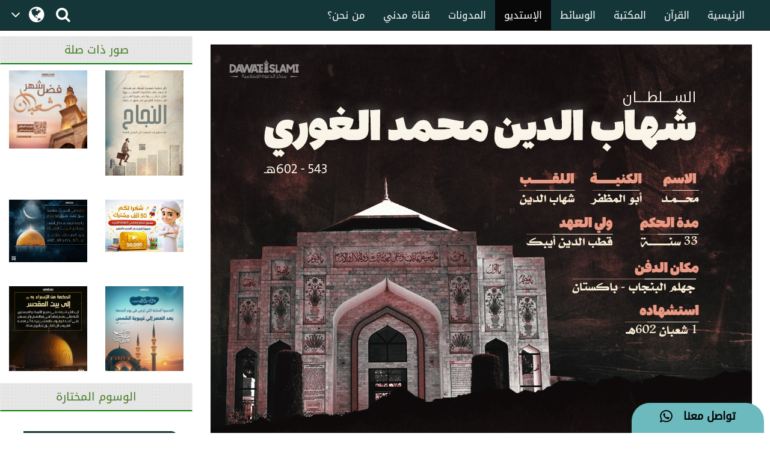

--- FILE ---
content_type: text/html;charset=UTF-8
request_url: https://arabicdawateislami.net/gallery/21491
body_size: 59262
content:
		
<!DOCTYPE html> <!--[if lt IE 7]>      <html class="no-js lt-ie9 lt-
ie8 lt-ie7"> <![endif]--> <!--[if IE 7]>         <html class="no-js
lt-ie9 lt-ie8"> <![endif]--> <!--[if IE 8]>         <html class="no-js
lt-ie9"> <![endif]--> <!--[if gt IE 8]><!--> 

<html class="no-js">
<!--<![endif]-->

<head>

	<!-- Google Tag Manager -->
	<script>(function(w,d,s,l,i){w[l]=w[l]||[];w[l].push({'gtm.start':
				new Date().getTime(),event:'gtm.js'});var f=d.getElementsByTagName(s)[0],
			j=d.createElement(s),dl=l!='dataLayer'?'&l='+l:'';j.async=true;j.src=
			'https://www.googletagmanager.com/gtm.js?id='+i+dl;f.parentNode.insertBefore(j,f);
	})(window,document,'script','dataLayer','GTM-T7SSGCC');</script>
	<!-- End Google Tag Manager -->

	<!-- Global site tag (gtag.js) - Google Analytics -->
	<script async src="https://www.googletagmanager.com/gtag/js?id=UA-9851062-2"></script>
	<script>
		window.dataLayer = window.dataLayer || [];
		function gtag(){dataLayer.push(arguments);}
		gtag('js', new Date());

		gtag('config', 'UA-9851062-2');
	</script>
	<!-- End Global site tag (gtag.js) - Google Analytics -->


	        	<title>السلطان شهاب الدين محمد الغوري رحمه الله تعالى</title>
    
	<meta name="robots" content="index,follow">
<!-- Home Page build date & version -->

<!-- Media library build date & version -->

<!-- Gallery build date & version -->

<!-- Books library build date & version -->

<!-- Blog build date & version -->

<!-- Prayer timing build date & version -->

<!-- Downloads build date & version -->





<meta http-equiv="Content-Type" content="text/html; charset=utf-8" />
<meta http-equiv="X-UA-Compatible" content="IE=edge">


	<meta name="description" content=  السلطان شهاب الدين محمد الغوري رحمه الله تعالى (543-602ھ) معلومة قيمة في هذا الإنفوجرافيك: . شخصيته . عنايته بالعلماء . علاقته مع الصوفية . عملياته البطولية . خطبته قبل معركة سومنات . استشهاده >
	<meta name="keywords" content="   كبار الشخصيات ,    إنفوجرافيك    "/>
<meta name="viewport" content="width=device-width, initial-scale=1">

<meta name="build-version" content="1.3.1"/>
<meta name="build-date" content="Wednesday, August 02, 2017" />

<meta property="og:title" content="السلطان شهاب الدين محمد الغوري رحمه الله تعالى" />
<meta property="og:url" content="http://arabicdawateislami.net/gallery/21491" />
<meta property="og:description" content=السلطان شهاب الدين محمد الغوري رحمه الله تعالى (543-602ھ) معلومة قيمة في هذا الإنفوجرافيك: . شخصيته . عنايته بالعلماء . علاقته مع الصوفية . عملياته البطولية . خطبته قبل معركة سومنات . استشهاده/>
<meta property="og:image" content="//data2.dawateislami.net/download/gallery/21491.jpg" />
<link rel="alternate" hreflang="ar" href="https://www.arabicdawateislami.net">
    
    <link rel="icon" type="image/x-icon" href="https://www.dawateislami.net/images/favicon.ico">
	<link rel="stylesheet" href="/gallery/css/responsive-img_gallery.css?1.3.1">
    <link href="https://resources.dawateislami.net/arabic/gallery/bt/css/bootstrap.css?1.3.1 " rel="stylesheet" />
    <link href="https://resources.dawateislami.net/arabic/gallery/css/style.css?1.3.1 " rel="stylesheet" />
    <link href="https://resources.dawateislami.net/arabic/gallery/font-awesome-4.6.3/css/font-awesome.min.css?1.3.1 " rel="stylesheet">
		
    <script type="text/javascript" src="https://resources.dawateislami.net/arabic/gallery/js/jquery-2.2.3.js?1.3.1 "></script>
    <script type="text/javascript" src="https://resources.dawateislami.net/arabic/gallery/bt/js/bootstrap.min.js?1.3.1 "></script>
	<script type="text/javascript" src="https://resources.dawateislami.net/arabic/gallery/js/jquery.blockUI.js?1.3.1 "></script>
    
	<script type="text/javascript">	
		var appContext = "/gallery/";
	</script>

	<style>

		.affix {
			top: 0;
			width: 100%;
			z-index: 999;
		}
    
		.affix + .container-fluid {
			padding-top: 70px;
		}
    
		.navbar-fixed-top, .navbar-fixed-bottom{
			position: fixed;
			right: 0;
			left: 0;
			z-index: 1030;
		}
    
    </style>
	
		<link href="https://www.arabicdawateislami.net/gallery/21491" rel="canonical">

</head>

<body style='background: #ffffff; direction:rtl;'>

<!-- Google Tag Manager (noscript) -->
                 <noscript><iframe src="https://www.googletagmanager.com/ns.html?id=GTM-T7SSGCC"
				  height="0" width="0" style="display:none;visibility:hidden"></iframe></noscript>
<!-- End Google Tag Manager (noscript) -->


	<div id="wrapper">
      
		<style>
    .navbar-inverse .navbar-nav>li>a {
        color: #ffffff !important;
        font-size: 17px
    }

    .navbar-inverse .navbar-nav>li>a:hover {
        color: white!important;
        font-size: 17px;
        background: black !important;
    }

    .dropdown-menu > li > a {
        text-align: right;
    }

    @media (max-width: 1100px) and (min-width: 768px) {
        .navbar-collapse.collapse.in {
            margin-right: -7.5%;
        }
    }

    @media (max-width: 1100px) and (min-width: 220px) {
        .tb1 {
            display: none!important
        }
        .tb2 {
            display: block;
        }
    }

    @media(min-width:1101px) {
        .tb2 {
            display: none;
        }
    }

    @media only screen and (max-width: 1092px) {
        .navbar-brand {
            padding: 0px !important;
            height: 36px !important;
            width: 100px !important;
            margin-top: 7px !important;
        }
    }

    .navbar-brand {
        padding: 6px;
    }

    .navbar-brand img {
        height: 33px;
        display: inline-block;
    }

    .footer-live-chat {
        position: fixed;
        height: 50px;
        width: 220px;
        z-index: 9999;
        right: 10px;
        bottom: 0;
        background: #f1c152 !important;
        border-radius: 30px 30px 0px 0px;
        direction: rtl;
    "

    }

    nav.navbar.navbar-inverse.ql-navbar.ql-opaque {
        display: none;
    }

    .dropbtn {
        background-color: #153638;
        color: white;
        padding: 16px 2px;
        font-size: 16px;
        border: none;
        cursor: pointer;
        width: 70px;
        position: relative;
        overflow: hidden;
    }
    .dropbtn:before{
        content: '\f107';
        font: normal normal normal 14px/1 FontAwesome;
        position: absolute;
        width: 30%;
        height: 100%;
        top: 0;
        left: 0;
        text-align: center;
        color: white;
        text-align: center;
        display: flex;
        align-items: center;
        justify-content: center;
        font-size: 25px;
    }
    .dropbtn:after{
        content: '\f0ac';
        font: normal normal normal 14px/1 FontAwesome;
        position: absolute;
        width: 70%;
        height: 100%;
        top: 0;
        left: 30%;
        text-align: center;
        color: white;
        display: flex;
        align-items: center;
        justify-content: center;
        font-size: 30px;
    }
    .dropbtn:hover, .dropbtn:focus {
        background-color: #153638;
    }

    .dropdown {
        position: relative;
        display: inline-block;
    }

    .dropdown-content {
        display: none;
        position: absolute;
        background-color: #153638;
        min-width: 60px;
        overflow: auto;
        box-shadow: 0px 8px 16px 0px rgba(0,0,0,0.2);
        z-index: 1;
    }

    .dropdown-content a {
        color: white;
        padding: 5px 12px;
        text-decoration: none;
        display: block;
    }

    .dropdown a:hover {background-color: #153638;}

    .show {display: block;}

    @media (max-width:992px) {
        .dropdown{
            top: -7px;
            left: 8px;
        }
    }

</style>
 <header>
        <div class="container-fluid">
        <div class="row">
            <div class="container-fluid">
                <div class="row nav-block">
                    <nav class="navbar navbar-inverse navbar-fixed-top" data-spy="affix" data-offset-top="197" role="navigation" style="background-color: #153638;border-color: #080808;">
                        <div class="container-fluid">
                            <div class="navbar-header" style="padding-top: 8px !important;">
                                <button type="button" class="navbar-toggle" data-toggle="collapse" data-target="#myNavbar"> <span class="icon-bar"></span> <span class="icon-bar"></span> <span class="icon-bar"></span> </button>
                                <div class="hidden-md hidden-lg" style="margin-right: 8px; text-align: left;">
                                    <span style="color:white;font-size:10px !important;width: 30%;float: right;margin-top: 12px;text-align: right;">

								<p style=" margin: 0px; "><span></span>    هـ </p>
                                        <p style=" margin: 0px; ">بتقويم المدينة المنورة</p>
                                    </span>

                                    <a href="/search" class=" hidden-md hidden-lg" style=" margin-left: 5px; "> <i class="fa fa-search " style="color: white;font-size: 150%;margin: 12px 0;"></i> </a>
                                    <a class="navbar-brand hidden-md hidden-lg" href="/" style="direction:ltr;margin-left: 10px;width: fit-content !important;"> <img src="https://arabicdawateislami.net/images/logo-white.png" alt="" class="img-responsive logo" style="width: auto;"> </a>
                                    <div class="dropdown hidden-md hidden-lg">
                                        <button onclick="myFunctionResponsive()" class="dropbtn">
                                                                                </button>
                                        <div id="myDropdownResponsive" class="dropdown-content dropdown-content-res">
                                            <a href="javascript:void(0)">العربية</a>
                                            <a href="https://dawateislami.net/">Global</a>
                                        </div>
                                    </div>
                                    <div>
                                                                        </div>
                                </div>
                                <div class="dropdown hidden-xs hidden-sm">
                                    <button onclick="myFunction()" class="dropbtn">
                                                                        </button>
                                    <div id="myDropdown" class="dropdown-content ">
                                        <a href="javascript:void(0)">العربية</a>
                                        <a href="https://dawateislami.net/">Global</a>
                                    </div>
                                </div>

                                <script>
                                    function myFunction() {
                                        document.getElementById("myDropdown").classList.toggle("show");
                                    }

                                    window.onclick = function(event) {
                                        if (!event.target.matches('.dropbtn')) {
                                            var dropdowns = document.getElementsByClassName("dropdown-content");
                                            var i;
                                            for (i = 0; i < dropdowns.length; i++) {
                                                var openDropdown = dropdowns[i];
                                                if (openDropdown.classList.contains('show')) {
                                                    openDropdown.classList.remove('show');
                                                }
                                            }
                                        }
                                    }
                                    function myFunctionResponsive() {
                                        document.getElementById("myDropdownResponsive").classList.toggle("show");
                                    }

                                    window.onclick = function(event) {
                                        if (!event.target.matches('.dropbtn')) {
                                            var dropdowns = document.getElementsByClassName("dropdown-content-res");
                                            var i;
                                            for (i = 0; i < dropdowns.length; i++) {
                                                var openDropdown = dropdowns[i];
                                                if (openDropdown.classList.contains('show')) {
                                                    openDropdown.classList.remove('show');
                                                }
                                            }
                                        }
                                    }
                                </script>
                                                        </div>
                            <div class="navbar-header hidden-xs hidden-sm" style="padding-left: 8px !important;">
                                <a href="/search"> <i class="fa fa-search " style="color: white;font-size: 150%;margin: 12px 0;"></i> </a>
                            </div>
                            <div class="collapse navbar-collapse nav-margin-right" id="myNavbar" style='float:right'>
                                <div class='tb1'>
                                    <a class="navbar-brand" href="/" style="float:right; margin-left: 0px;"> <img src="/images/logo-white.png" style="width: auto;" alt="" class="img-responsive logo"> </a>
                                    <ul class="nav navbar-nav">
                                        <!-- <li class="dropdown"> <a href="#" class="dropdown-toggle" data-toggle="dropdown" role="button" aria-haspopup="true" aria-expanded="false">أخرى<i class="fa fa-chevron-down"></i></a>
                                            <ul class="dropdown-menu">
                                                <li><a href="#"> الدعم المباشر</a></li>
                                                <li><a href="#">التبرع</a></li>
                                                <li><a href="#"> من نحن؟</a></li>
                                                <li><a href="#">المزيد</a></li>
                                                <li><a href="#">التحديثات</a></li>
                                            </ul>
                                        </li> -->
                                        <li ><a href="/aboutus">من نحن؟</a></li>
                                        <li ><a href="/islam/streaming/watch-live-madani-channel.htm">قناة مدني</a></li>
                                        <li ><a href="/blog">المدونات</a></li>
                                        <!-- <li ><a href="/downloads">التنزيلات</a></li>  -->                                        <li  class="active" ><a href="/gallery">الإستديو</a></li>
                                        <li ><a href="/medialibrary">الوسائط</a></li>
                                        <li ><a href="/bookslibrary/">المكتبة</a></li>
                                        <li><a href="/bookslibrary/?category=3">القرآن</a></li>
                                        <li ><a href="/">الرئيسية</a></li>
                                        <!-- HOME -->
                                    </ul>
                                </div>
                                <div class='tb2'>
                                    <ul class="nav navbar-nav">
                                        <!-- HOME -->                                        <li ><a href="/">الرئيسية</a></li>
                                        <li><a href="/bookslibrary/?category=3">القرآن</a></li>
                                        <li ><a href="/bookslibrary/">المكتبة</a></li>
                                        <li ><a href="/medialibrary/">الوسائط</a></li>
                                        <li  class="active" ><a href="/gallery">الإستديو</a></li>                                         <!-- <li ><a href="/downloads/">التنزيلات</a></li> -->
                                        <li ><a href="/blog/">المدونات</a></li>
                                        <li ><a href="/islam/streaming/watch-live-madani-channel.htm">قناة مدني </a></li>
                                        <li ><a href="/aboutus">من نحن؟</a></li>
                                        <!-- <li class="dropdown"> <a href="#" class="dropdown-toggle" data-toggle="dropdown" role="button" aria-haspopup="true" aria-expanded="false">المزيد<i class="fa fa-chevron-down"></i></a>
                                            <ul class="dropdown-menu">
                                                <li><a href="/gallery/"> الدعم المباشر</a></li>
                                                <li><a href="/gallery/">التبرع</a></li>
                                                <li><a href="/gallery/"> من نحن؟</a></li>
                                                <li><a href="/blog/">المزيد</a></li>
                                                <li><a href="/downloads/">التحديثات</a></li>
                                            </ul>
                                        </li> -->
                                    </ul>
                                </div>
                            </div>
                    </nav>
                </div>
            </div>
        </div>
    </div>
    <div class="col-sm-2 hidden-md hidden-lg" style="position: fixed;height:35px; width: 46px; z-index:9999; left:0px; bottom:0; background:#f1c152 !important; border-radius:10px 10px 0px 0px; direction:rtl;">
        <a class="col-md-12" href="/islam/support" style="text-align:center; top:5px;  left: 19px; color:black; font-weight:bold; font-size:18px;"> <i class="fa fa-comment fa-lg"></i>
            <br/> </a>
    </div>
    <div class="col-md-2 hidden-xs hidden-sm" style="position: fixed;height:50px; width: 220px; z-index:9999; right:10px; bottom:0; background: #6cb9be !important;   border-radius:30px 30px 0px 0px; direction:rtl;"> <a class="col-md-12" href="/islam/support" style="text-align:center; top:10px; color:black; font-weight:bold; font-size:18px;">
        تواصل معنا  &nbsp; <i class="fa fa-whatsapp fa-lg"></i>
        <br/>
    </a> </div>
</header>
<script>
    (function(i, s, o, g, r, a, m) {
        i['GoogleAnalyticsObject'] = r;
        i[r] = i[r] || function() {
            (i[r].q = i[r].q || []).push(arguments)
        }, i[r].l = 1 * new Date();
        a = s.createElement(o),
                m = s.getElementsByTagName(o)[0];
        a.async = 1;
        a.src = g;
        m.parentNode.insertBefore(a, m)
    })(window, document, 'script', 'https://www.google-analytics.com/analytics.js', 'ga');
    ga('create', 'UA-57347626-1', 'auto');
    ga('send', 'pageview');
</script>
<script>
    function loadSite(site) {
        if(site != null && site.trim().length > 0) {
            window.location = /*window.location.origin + */ site;
        }
    }
</script>
		<br/>
		<br/>
		<br/>

		<!--part start col-md-3 -->
<aside class="right-Container col-md-3 hidden-sm hidden-xs">
	<div class="asideInner"> 
		<!--<Recommended Media>-->
		<div class="relatedimagesWrap">
			<div class="row">
				<!--Aside part 1-->
				<div class="relatedimagesWrap">
					<h1 class="aside-ListTitle right-panel-heading text-center">صور ذات صلة</h1>
					<div class="relatedimages col-md-12 md-padding scrlll">
																			        						<div class='row asideBox'>
							        							<div class="col-md-6">
        								<a href="/gallery/24703">
        									<img src="//data2.dawateislami.net/download/gallery/24703.jpg" alt="فضل شهر شعبان" title="فضل شهر شعبان" class="img-responsive">
        								</a>
        							</div>
							                              
																				        							<div class="col-md-6">
        								<a href="/gallery/24702">
        									<img src="//data2.dawateislami.net/download/gallery/24702.jpg" alt="لا تستهين بالخطوات الصغيرة" title="لا تستهين بالخطوات الصغيرة" class="img-responsive">
        								</a>
        							</div>
							                        		</div>
								<br/>
                        	                              
																				        						<div class='row asideBox'>
							        							<div class="col-md-6">
        								<a href="/gallery/24692">
        									<img src="//data2.dawateislami.net/download/gallery/24692.jpg" alt="يا ليلة في الدهر جلّ مقامها " title="يا ليلة في الدهر جلّ مقامها " class="img-responsive">
        								</a>
        							</div>
							                              
																				        							<div class="col-md-6">
        								<a href="/gallery/24687">
        									<img src="//data2.dawateislami.net/download/gallery/24687.jpg" alt=" شكرًا لكم " title=" شكرًا لكم " class="img-responsive">
        								</a>
        							</div>
							                        		</div>
								<br/>
                        	                              
																				        						<div class='row asideBox'>
							        							<div class="col-md-6">
        								<a href="/gallery/24673">
        									<img src="//data2.dawateislami.net/download/gallery/24673.jpg" alt="الحكمة من الإسراء" title="الحكمة من الإسراء" class="img-responsive">
        								</a>
        							</div>
							                              
																				        							<div class="col-md-6">
        								<a href="/gallery/24670">
        									<img src="//data2.dawateislami.net/download/gallery/24670.jpg" alt="جمعة مباركة طيّبة" title="جمعة مباركة طيّبة" class="img-responsive">
        								</a>
        							</div>
							                        		</div>
								<br/>
                        	                              
																				        						<div class='row asideBox'>
							        							<div class="col-md-6">
        								<a href="/gallery/24654">
        									<img src="//data2.dawateislami.net/download/gallery/24654.jpg" alt="علم الاعتقاد" title="علم الاعتقاد" class="img-responsive">
        								</a>
        							</div>
							                              
																				        							<div class="col-md-6">
        								<a href="/gallery/24653">
        									<img src="//data2.dawateislami.net/download/gallery/24653.jpg" alt="الدنيا ثلاثة أيام" title="الدنيا ثلاثة أيام" class="img-responsive">
        								</a>
        							</div>
							                        		</div>
								<br/>
                        	                              
																				        						<div class='row asideBox'>
							        							<div class="col-md-6">
        								<a href="/gallery/24652">
        									<img src="//data2.dawateislami.net/download/gallery/24652.jpg" alt="بدأ القلب يرفرف لنسائم رمضان" title="بدأ القلب يرفرف لنسائم رمضان" class="img-responsive">
        								</a>
        							</div>
							                              
																				        							<div class="col-md-6">
        								<a href="/gallery/24639">
        									<img src="//data2.dawateislami.net/download/gallery/24639.jpg" alt="اللهم حبِّب إلينا الإيمان" title="اللهم حبِّب إلينا الإيمان" class="img-responsive">
        								</a>
        							</div>
							                        		</div>
								<br/>
                        	                              
																				        						<div class='row asideBox'>
							        							<div class="col-md-6">
        								<a href="/gallery/24627">
        									<img src="//data2.dawateislami.net/download/gallery/24627.jpg" alt="نسأل الله أن يُقبل علينا هذا العام" title="نسأل الله أن يُقبل علينا هذا العام" class="img-responsive">
        								</a>
        							</div>
							                              
																				        							<div class="col-md-6">
        								<a href="/gallery/24622">
        									<img src="//data2.dawateislami.net/download/gallery/24622.jpg" alt="كل عام وانتم بخير" title="كل عام وانتم بخير" class="img-responsive">
        								</a>
        							</div>
							                        		</div>
								<br/>
                        	                              
																				        						<div class='row asideBox'>
							        							<div class="col-md-6">
        								<a href="/gallery/24621">
        									<img src="//data2.dawateislami.net/download/gallery/24621.jpg" alt="عام آخر قد انتهى من حياتنا" title="عام آخر قد انتهى من حياتنا" class="img-responsive">
        								</a>
        							</div>
							                              
																				        							<div class="col-md-6">
        								<a href="/gallery/24615">
        									<img src="//data2.dawateislami.net/download/gallery/24615.jpg" alt="اللهم بلغنا رمضان" title="اللهم بلغنا رمضان" class="img-responsive">
        								</a>
        							</div>
							                        		</div>
								<br/>
                        	                              
																				        						<div class='row asideBox'>
							        							<div class="col-md-6">
        								<a href="/gallery/24603">
        									<img src="//data2.dawateislami.net/download/gallery/24603.jpg" alt="اللهم ارحمهم والطف بهم" title="اللهم ارحمهم والطف بهم" class="img-responsive">
        								</a>
        							</div>
							                              
																				        							<div class="col-md-6">
        								<a href="/gallery/24597">
        									<img src="//data2.dawateislami.net/download/gallery/24597.jpg" alt="أشهر وفيات الأعلام المسلمين في شهر رجب الأصب" title="أشهر وفيات الأعلام المسلمين في شهر رجب الأصب" class="img-responsive">
        								</a>
        							</div>
							                        		</div>
								<br/>
                        	                              
																				        						<div class='row asideBox'>
							        							<div class="col-md-6">
        								<a href="/gallery/24584">
        									<img src="//data2.dawateislami.net/download/gallery/24584.jpg" alt="انتبه أيها المسلم..!" title="انتبه أيها المسلم..!" class="img-responsive">
        								</a>
        							</div>
							                              
																				        							<div class="col-md-6">
        								<a href="/gallery/24578">
        									<img src="//data2.dawateislami.net/download/gallery/24578.jpg" alt="يا عشاق الرمضان! " title="يا عشاق الرمضان! " class="img-responsive">
        								</a>
        							</div>
							                        		</div>
								<br/>
                        	                              
																				        						<div class='row asideBox'>
							        							<div class="col-md-6">
        								<a href="/gallery/24577">
        									<img src="//data2.dawateislami.net/download/gallery/24577.jpg" alt="نُبتلى فنتَمايز بين قَانتٍ وقَانِط" title="نُبتلى فنتَمايز بين قَانتٍ وقَانِط" class="img-responsive">
        								</a>
        							</div>
							                              
																				        							<div class="col-md-6">
        								<a href="/gallery/24560">
        									<img src="//data2.dawateislami.net/download/gallery/24560.jpg" alt="جهود مركز الدعوة الإسلامية في إحياء ونشر اللغة العربية" title="جهود مركز الدعوة الإسلامية في إحياء ونشر اللغة العربية" class="img-responsive">
        								</a>
        							</div>
							                        		</div>
								<br/>
                        	                              
																				        						<div class='row asideBox'>
							        							<div class="col-md-6">
        								<a href="/gallery/24558">
        									<img src="//data2.dawateislami.net/download/gallery/24558.jpg" alt="خصائص وإنجازات سيدنا أبي بكر الصديق رضي الله تعالى عنه" title="خصائص وإنجازات سيدنا أبي بكر الصديق رضي الله تعالى عنه" class="img-responsive">
        								</a>
        							</div>
							                              
																				        							<div class="col-md-6">
        								<a href="/gallery/24547">
        									<img src="//data2.dawateislami.net/download/gallery/24547.jpg" alt="صلاة على النبي" title="صلاة على النبي" class="img-responsive">
        								</a>
        							</div>
							                        		</div>
								<br/>
                        	                              
																				        						<div class='row asideBox'>
							        							<div class="col-md-6">
        								<a href="/gallery/24544">
        									<img src="//data2.dawateislami.net/download/gallery/24544.jpg" alt="ذكرى وفاة صديق الأمة" title="ذكرى وفاة صديق الأمة" class="img-responsive">
        								</a>
        							</div>
							                              
																				        							<div class="col-md-6">
        								<a href="/gallery/24542">
        									<img src="//data2.dawateislami.net/download/gallery/24542.jpg" alt="قال عمر بن الخطاب لأبي بكر الصديق" title="قال عمر بن الخطاب لأبي بكر الصديق" class="img-responsive">
        								</a>
        							</div>
							                        		</div>
								<br/>
                        	                              
																								</div>
				</div>
				<!--Aside part 1 /-->
			</div>
			
			<br>
			<div class="row">
				<!--Aside part 2-->
				<div>
					<h2 class="aside-ListTitle text-center">الوسوم المختارة</h2>
					<nav class="mostSearched">
						<ul class="mostSearchedList">
															<li> <a href="/gallery/keyword/6808" title="Madina">#فضيلة الشيخ محمد إلياس العطار القادري</a> </li>
															<li> <a href="/gallery/keyword/7109" title="Madina">#شهر شوال</a> </li>
															<li> <a href="/gallery/keyword/7240" title="Madina">#نفحات شهر شوال</a> </li>
															<li> <a href="/gallery/keyword/7357" title="Madina">#حب النبي</a> </li>
															<li> <a href="/gallery/keyword/7425" title="Madina">#يوم الجمعة</a> </li>
															<li> <a href="/gallery/keyword/7531" title="Madina">#آداب يوم الجمعة</a> </li>
															<li> <a href="/gallery/keyword/7573" title="Madina">#إنفوجرافيك</a> </li>
															<li> <a href="/gallery/keyword/7585" title="Madina">#الجمعة الطيبة</a> </li>
															<li> <a href="/gallery/keyword/7586" title="Madina">#القران والحديث</a> </li>
															<li> <a href="/gallery/keyword/7814" title="Madina">#بمناسبة الذكرى لمولد</a> </li>
															<li> <a href="/gallery/keyword/7815" title="Madina">#بمناسبة الذكرى لمولد</a> </li>
															<li> <a href="/gallery/keyword/7816" title="Madina">#بمناسبة الذكرى الـ 1500 لمولد خاتم النبيين ﷺ</a> </li>
															<li> <a href="/gallery/keyword/7817" title="Madina">#خاتم النبيين ﷺ</a> </li>
															<li> <a href="/gallery/keyword/7818" title="Madina">#منشورات مركز الدعوة الإسلامية</a> </li>
															<li> <a href="/gallery/keyword/7819" title="Madina">#بمناسبة الذكرى الـ 1500 لمولد خاتم النبيين ﷺ</a> </li>
															<li> <a href="/gallery/keyword/7820" title="Madina">#2 سبتمبر ذكرى تأسيس مركز الدعوة الإسلامية</a> </li>
															<li> <a href="/gallery/keyword/7821" title="Madina">#تأسيس مركز الدعوة الإسلامية</a> </li>
															<li> <a href="/gallery/keyword/7822" title="Madina">#مركز الدعوة الإسلامية</a> </li>
															<li> <a href="/gallery/keyword/7823" title="Madina">#شهر ربيع الأول</a> </li>
															<li> <a href="/gallery/keyword/7824" title="Madina">#وفاة الإمام الحسن</a> </li>
															<li> <a href="/gallery/keyword/7825" title="Madina">#الجزء الثالث</a> </li>
															<li> <a href="/gallery/keyword/7826" title="Madina">#أهم الأحداث</a> </li>
															<li> <a href="/gallery/keyword/7828" title="Madina">#ربيع الأول</a> </li>
															<li> <a href="/gallery/keyword/7829" title="Madina">#سيدنا إبراهيم</a> </li>
															<li> <a href="/gallery/keyword/7830" title="Madina">#رسول الله ﷺ </a> </li>
															<li> <a href="/gallery/keyword/7831" title="Madina">#المولد النبوي الشريف</a> </li>
															<li> <a href="/gallery/keyword/7832" title="Madina">#الهجرة النبوية</a> </li>
															<li> <a href="/gallery/keyword/7833" title="Madina">#حياتي خير لكم</a> </li>
															<li> <a href="/gallery/keyword/7834" title="Madina">#القرآن والحديث</a> </li>
															<li> <a href="/gallery/keyword/7835" title="Madina">#خصائص النبي ﷺ</a> </li>
															<li> <a href="/gallery/keyword/7836" title="Madina">#صحيح مسلم</a> </li>
															<li> <a href="/gallery/keyword/7837" title="Madina">#التواضع في الأكل</a> </li>
															<li> <a href="/gallery/keyword/7838" title="Madina">#المحبة النبوية</a> </li>
															<li> <a href="/gallery/keyword/7839" title="Madina">#العادات الغذائية للنبي</a> </li>
															<li> <a href="/gallery/keyword/7840" title="Madina">#الصحة النبوية</a> </li>
															<li> <a href="/gallery/keyword/7841" title="Madina">#الغذاء النبوي</a> </li>
															<li> <a href="/gallery/keyword/7842" title="Madina">#البساطة النبوية</a> </li>
															<li> <a href="/gallery/keyword/7843" title="Madina">#الدرر العطارية</a> </li>
															<li> <a href="/gallery/keyword/7844" title="Madina">#محبة الرسول ﷺ</a> </li>
															<li> <a href="/gallery/keyword/7845" title="Madina">#مجلة نفحات المدينة</a> </li>
															<li> <a href="/gallery/keyword/7846" title="Madina">#من يُحرم الرفق يُحرم الخير</a> </li>
															<li> <a href="/gallery/keyword/7848" title="Madina">#حفظ اللسان عن الكلام القبيح</a> </li>
															<li> <a href="/gallery/keyword/7849" title="Madina">#الصلاة على النبي ﷺ </a> </li>
															<li> <a href="/gallery/keyword/7850" title="Madina">#الصلاة والسلام عليه ﷺ</a> </li>
															<li> <a href="/gallery/keyword/7851" title="Madina">#ثلاثة أشياء لا تعود</a> </li>
															<li> <a href="/gallery/keyword/7852" title="Madina">#دعاء الكَرب</a> </li>
															<li> <a href="/gallery/keyword/7853" title="Madina">#منهج حياة في آية</a> </li>
															<li> <a href="/gallery/keyword/7854" title="Madina">#النصائح والإرشادات</a> </li>
															<li> <a href="/gallery/keyword/7855" title="Madina">#اعتزل ما يؤذيك</a> </li>
															<li> <a href="/gallery/keyword/7872" title="Madina">#Hazrat Muawiya</a> </li>
													</ul>
					</nav>
				</div>
				<!--Aside part 2 /-->
			</div>
		</div>
	</div>
</aside>
<!--part end col-md-3/-->



<!--  part start col-md-9  -->
<div class="col-md-9 center-body">
	<div class="mid-body">
		<div class="col-md-12">
			 <div class="slider-img" style="text-align: -webkit-center;">
				<img class="img-responsive img-inner" src="//data2.dawateislami.net/download/gallery/21491.jpg" alt="السلطان شهاب الدين محمد الغوري رحمه الله تعالى" title="السلطان شهاب الدين محمد الغوري رحمه الله تعالى">
			 </div>
		</div>
		<ol class="breadcrumb" style="background:none;">
			<li><a href="/">الرئيسية</a></li>
			<li><a href="/gallery/">صور إسلامية</a></li>			
			<li class="active">السلطان شهاب الدين محمد الغوري رحمه الله تعالى</li>
		</ol>
		<div class="col-md-12 img-name visible-lg visible-md">
			<h2>السلطان شهاب الدين محمد الغوري رحمه الله تعالى</h2>
		</div>
		<div class="col-md-12 detail-div">
			<div class="row" style="display: flex;">
				<div class="" style="width: 50%;">
						<div class="col-md-12 col-xs-12 col-sm-12 f-div" style="flex-flow: unset;">
							<div class="col-md-10 col-xs-9 col-sm-12 two">
								<!-- <span>Feb 14, 2024 11:09:02 AM</span> -->
								<span>14-فبراير-2024 11:09:02 ص</span>
							</div>
							<div class="col-md-2 col-sm-2 col-xs-3 one">
								<span>التاريخ</span>
							</div>
						</div>
						<div class="col-md-12 col-xs-12 col-sm-12 f-div" style="flex-flow: unset;">
							<div class="col-md-10 col-xs-9 col-sm-12 two">
								<span>صور إنفوجرافيك</span>
							</div>
							<div class="col-md-2 col-sm-2 col-xs-3 one">
								<span>النوع</span>
							</div>
						</div>
						<div class="col-md-12 f-div" style="flex-flow: unset;">
							<div class="col-md-10 col-xs-9 col-sm-12 two" style="direction: ltr; text-align: right;">
								<span>900 x 1300</span>
							</div>
							<div class="col-md-2 col-sm-2 col-xs-3 one">
								<span>الأبعاد</span>
							</div>
						</div>
						<div class="col-md-12 f-div">
					
						</div>    
				</div>
				<div class="" style="width: 50%;">

						<div class="col-md-12">
							<input type='button' value='شارك' class="i-Share btn btn-success btn_coment" style="width:100%; top: 100px;"/>
							<!--<Share List - start>-->
							<ul class="sharetooltip" style="display: none;">
								<li><a onclick="javascript:facebook();" class="navyBlue"><i class="fa fa-facebook"></i></a></li>
								<li><a onclick="javascript:twitter();" class="seeWhite"><img src="https://resources.dawateislami.net/arabic/home/images/new_twitter.png" alt="Share twitter" style="width: 18px;height: 18px;display: inline;cursor:pointer;padding: 1px;" /></a></li>
								<li><a style="padding: 6px;" onclick="javascript:whatsApp('https://api.whatsapp.com/send?text=https://arabicdawateislami.net/gallery/21491/');" class="green"><i class="fa fa-whatsapp"></i></a></li>
								<li><a onclick="javascript:telegram();" class="seeBlue">
									<img style="width: 18px;"  src="https://resources.dawateislami.net/arabic/gallery/images/telegram.png" alt="Share telegram" >
							</a></li>
								<!--	<li><a onclick="javascript:linkedIN();" class="navyBlue"><i class="fa fa-linkedin"></i></a></li>
										<li><a onclick="javascript:googlePlus();" class="red"><i class="fa fa-google-plus"></i></a></li>
								!-->
							</ul>
							<!--</Share List - end>-->
						</div>

					<!--<div class="i-Share btn btn-primary col-md-10 share-btn">
							<a href="javascript:void(0);" class="gLink">
							<i class="fa fa-share-alt"></i>
							<span class="hidden-xs">شارك</span>
							</a>
							
							
							<ul class="sharetooltip" style="display: none;">
									<li><a onclick="facebook();" class="navyBlue"><i class="fa fa-facebook"></i></a></li>
									<li><a onclick="twitter();" class="seeBlue"><i class="fa fa-twitter"></i></a></li>
									<li><a onclick="linkedIN();" class="navyBlue"><i class="fa fa-linkedin"></i></a></li>
									<li class=""><a href="javascript:void(0);" class="plusGreen"><i class="fa fa-plus"></i></a></li>
								</ul>
						
						
					</div>-->
				</div>
			</div>
			<div class="row">
				<div class="col-md-12">
					<h3>الوصف</h3>
					<p>السلطان شهاب الدين محمد الغوري رحمه الله تعالى (543-602ھ) معلومة قيمة في هذا الإنفوجرافيك: . شخصيته . عنايته بالعلماء . علاقته مع الصوفية . عملياته البطولية . خطبته قبل معركة سومنات . استشهاده</p>
				</div>
				
				<div class="col-md-12 visible-lg visible-md visible-sm btn-padding">
                    <div class="col-md-6 col-sm-6">                  
    					<a href="javascript:downloadURL('//data2.dawateislami.net/download/gallery/21491.jpg', 'السلطان شهاب الدين محمد الغوري رحمه الله تعالى', 21491)"> <button type="button" class="btn-danger dis-btn" style="margin-right:33px;">تحميل </button></a>
                    </div>
                    <div class="col-md-6 col-sm-6">                  
    					<a href="/gallery/category/703" ><button type="button" class="btn-danger  dis-btn">عرض المزيد من هذا النوع</button></a>
                    </div>
            	</div>
            	<div class="col-xs-12 visible-xs btn-padding text-center">
            		<div class="col-xs-6">  
					<a href="javascript:downloadURL('//data2.dawateislami.net/download/gallery/21491.jpg', 'السلطان شهاب الدين محمد الغوري رحمه الله تعالى', 21491)"><button type="button" class="btn-danger btn-sm dis-btn">تحميل </button></a>
            		</div>
					<div class="col-xs-6">  
					<a href="/gallery/category/703" ><button type="button" class="btn-danger btn-sm dis-btn">عرض المزيد</button></a>
					</div>
				</div>
			</div>
		</div>
			
		<div class="col-md-12">
			<h2>تعليقات </h2>
		</div>
					
		<div id="commentsPortion">
			<!--comment start-->

<form role="form" id="commentForm" modelAttribute="commentForm" method="post">
    <div class="row">
    	<div class="col-md-12 col-sm-12 col-xs-12">
    		<div class="row">       
				
			
				
	    			<br>
    			<div class="col-md-5">
					                <input type="text" id="userEmail" name="userEmail" value="" required class='form-control' placeholder='البريد الإلكتروني' tabindex='2'>    				<font color="red"></font>
    			</div>
    			<div class="col-md-5">
					                <input type="text" id="name" name="name" value="" required class='form-control' placeholder='الإسم' tabindex='1'>    				<font color="red"></font>
    			</div>
    			<div class="col-md-2"></div>
    
    			<div class="col-md-10">
    				<div style="margin-top:10px;">
						                <textarea id="comment" name="comment" required rows="10" placeholder="اكتب التعليق" class="form-control" tabindex="3"></textarea>
						<font color="red"></font>
    				</div>
    			</div>
    			<div class="col-md-2 hidden-xs hidden-sm">
					<img class="commenter-img img-responsive" src="https://resources.dawateislami.net/arabic/gallery/images/profile.jpg ">
				</div>
    			
    			<div class="col-md-10">
    				<div class="row">
    					<br>
    					
						
						<div class="col-md-4">
                    				                <input type="text" id="captchaAnswer" name="captchaAnswer" value="" required class="form-control"  type="text" placeholder="أكتب رمز الحماية" tabindex="4" style="height:37px; margin:0%; color: #99999c; font-size:12px">									<font color="red"></font>
                                </div>    					<div class="col-md-4 col-sm-4 col-xs-12">
								<div class="captcha"> 
								
								
								<div class="col-md-6"><img id="captchaRefresh" class="refresh-icon_img" src="/gallery/images/refresh-icon.png" style="width:30px !important"></div>
								<div class="col-md-6"><img id="captchaImage" class="captchaImage img-responsive" src="/gallery/captcha" width="290" height="80"/>

								</div>
								</div> 
    						</div>
    					<div class="col-md-4 col-sm-4 col-xs-12">
    						<div class="s-c"> <span>رمز الحماية</span></div>
    					</div>
    				</div>
    			</div>
    			<div class="col-md-2"></div>
    		</div>  
    	</div>
    </div>
    <br/>
    <div class="row">
    	<div class="col-md-2">
    		<button id="commentPost" type="button" class="btn btn-success btn_coment" tabindex="5" style="border:0px;">أضف تعليق</button>
    		<br/>
    		<br/>
    	</div>
    </div>
	                <input type="hidden" id="contentId" name="contentId" value="21491" required type="number"></form>
<!--comment end-->        </div>
		
				
	</div>
</div>


<!--Category start-->
<div class="col-md-12 col-xs-12 col-sm-12 category">
	<p  class="text-center" style="font-size:26px;">الأقسام والموضوعات</p>
	<div class="col-md-12">
		<ul>
												<li><a href="/gallery/category/670">القرآن والحديث</a><span>(1226)</span></li>
																<li><a href="/gallery/category/671">الحج والعمرة</a><span>(62)</span></li>
																<li><a href="/gallery/category/673">الرقية الشرعية والأذكار</a><span>(15)</span></li>
																<li><a href="/gallery/category/674">الشخصيات الإسلامية</a><span>(175)</span></li>
																<li><a href="/gallery/category/675">آداب وسنن الجمعة</a><span>(29)</span></li>
																<li><a href="/gallery/category/676">البطاقات الترحيبية</a><span>(493)</span></li>
																<li><a href="/gallery/category/677">النصائح والإرشادات</a><span>(1201)</span></li>
																<li><a href="/gallery/category/678">الخلفيات المتنوّعة</a><span>(9)</span></li>
																<li><a href="/gallery/category/687">الأسئلة والأجوبة</a><span>(21)</span></li>
																<li><a href="/gallery/category/688">الصور الترويجية</a><span>(5)</span></li>
																<li><a href="/gallery/category/703">صور إنفوجرافيك</a><span>(390)</span></li>
																<li><a href="/gallery/category/706">مدارس وجامعات المدينة</a><span>(5)</span></li>
																<li><a href="/gallery/category/712">الغزوات والمعارك</a><span>(15)</span></li>
																<li><a href="/gallery/category/724">بطاقات شهر جمادى الآخرة</a><span>(26)</span></li>
																<li><a href="/gallery/category/725">المعلومات القرآنية</a><span>(35)</span></li>
																<li><a href="/gallery/category/726">أمّهات المؤمنين </a><span>(15)</span></li>
																<li><a href="/gallery/category/727">العشرة المبشَّرون بالجنّة</a><span>(15)</span></li>
																<li><a href="/gallery/category/728">الصحابة الكرام</a><span>(29)</span></li>
																<li><a href="/gallery/category/729">الصحابيات</a><span>(20)</span></li>
																<li><a href="/gallery/category/731">الدرر العطارية</a><span>(52)</span></li>
																<li><a href="/gallery/category/732">أحكام الصلاة</a><span>(4)</span></li>
																<li><a href="/gallery/category/733">نسائم يوم الجمعة</a><span>(198)</span></li>
																<li><a href="/gallery/category/734">صورة التقويم</a><span>(32)</span></li>
									</ul>
	</div>
</div>
<!--Category end-->
<!--part end col-md-9-->

<script type="text/javascript">
		    			</script>

<script type="application/ld+json">
{
  "@context": "http://schema.org",
  "@type": "BreadcrumbList",
  "itemListElement": [
  {
    "@type": "ListItem",
    "position": 1,
    "item": {
      "@id": "https://arabicdawateislami.net",
      "name": "الرئيسية"
    }
  },{
    "@type": "ListItem",
    "position": 2,
    "item": {
	   "@id": "https://arabicdawateislami.net/gallery/",
      "name": "صور إسلامية"
     
    }
  }
  ,{
    "@type": "ListItem",
    "position": 3,
    "item": {
    "@id": "https://arabicdawateislami.net/gallery/21491/",
    "name": "السلطان شهاب الدين محمد الغوري رحمه الله تعالى"
     
    }
  }
  
  ]
}
</script>
				
		<div class="clearfix"></div>
			
		<div style="margin-top: 70px; border-top: 1px solid #e5e5e5;" >
		
<!-- footer start -->
<footer>
	<div class="container">
		<div class="row">
			<div class="col-md-5">
				<!-- <div class="footer_area">
				  <h4 style='font-size: 1.5em;'>التواصل مع مركز الدعوة الإسلامية</h4>
				  
				  <div class="col-md-6">
					<a href="http://www.dawateislami.net/downloads/products/detail?pId=61">Molana Ilyas Qadri</a>
					 <a href="http://www.dawateislami.net/downloads/products/detail?pId=66">Haji Obaid Raza</a>
					  <a href="http://www.dawateislami.net/downloads/products/detail?pId=55">Rohani Ilaj</a>

				  </div>

				  <div class="col-md-6">
				  <a href="http://www.dawateislami.net/downloads/products/detail?pId=65">Haji Bilal Raza</a>
					<a href="http://www.dawateislami.net/downloads/products/detail?pId=55">Rohani Ilaj</a>
					  <a href="http://www.dawateislami.net/downloads/products/detail?pId=71">Madani Khakay</a>
				  </div>

				</div> -->
			</div>

			<div class="col-md-7">
				<div class="footer_area">
					<h4 style='font-size: 1em; color:white;'>للتواصل مع مركز الدعوة الإسلامية:</h4>
					<div class="col-md-5">
						<p style="text-align:justify;">
							<span style='color:white; text-align:justify; font-size:12px;'> المقر الرئيسي: فيضان مدينة بجوار شركة الاتصالات الباكستانية، شارع الجامعة، كراتشي، باكستان</span>
						</p>
					</div>


					<div class="col-md-7 hidden-xs hidden-sm">
						<div class="row">
							<div class="col-md-7 col-sm-6 col-xs-7 footer-para-font" style="direction:ltr;color:white;">(+92)-21-349-213-88-(93)</div>
							<div class='col-md-5 col-sm-6 col-xs-5 footer-heading-font'>رقـــم الـــــهـاتــف:</div> 
						</div>

						<div class="row">
							<div class='col-md-7 col-sm-6 col-xs-7 footer-para-font'  style="direction:ltr;color:white;">(+92)-21-111-252-692</div>  
							<div class='col-md-5 col-sm-6 col-xs-5 footer-heading-font'>الــرقـــم الـمــوحـد:</div>
						</div>

						<div class="row">
							<div class='col-md-7 col-sm-6 col-xs-7'><p class="footer-para-font" style="color:white;">arabic@dawateislami.net</p></div>
							<div class='col-md-5 col-sm-6 col-xs-5'><p class="footer-heading-font">البريد الإلكتروني:</p></div>   
						</div>
					</div> 
					
					
					<div class="col-md-7 hidden-md hidden-lg">
						<div class="row">
							<div class='col-sm-12 col-xs-12 footer-heading-font' style="text-align: right;color:white;">رقـــم الـــــهـاتــف:</div> 
						</div>	
						<div class="row">
							<div class="col-sm-12 col-xs-12  footer-para-font" style="direction:ltr; text-align: right;color:white;">(+92)-21-349-213-88-(93)</div>							
						</div>
						

						<div class="row">
							<div class='col-sm-12 col-xs-12 footer-heading-font' style="text-align: right;color:white;">الــرقـــم الـمــوحـد:</div>
						</div>
						
						<div class="row">
							<div class='col-sm-12 col-xs-12 footer-para-font'  style="direction:ltr; text-align: right;color:white;">(+92)-21-111-252-692</div>
						</div>	
						

						<div class="row">
							<div class='col-sm-12 col-xs-12'><p class="footer-heading-font" style="text-align: right;color:white;">البريد الإلكتروني:</p></div>   
						</div>
						
						<div class="row">
						<div class='col-sm-12 col-xs-12'><p class="footer-para-font" style="text-align: right;color:white;">arabic@dawateislami.net</p></div>
						</div>
					</div> 
					
					
				</div>
			</div>
		</div>

		<div class="row">
			<div class="col-md-12 col-sm-12 col-xs-12 for_center" style="text-align:center">
				<a href="https://twitter.com/dawateislamiar" target="_blank"> <img src="https://resources.dawateislami.net/arabic/home/images/twitter_logo.png" alt="Share twitter" style="width: 30px;height: 30px;display: inline;cursor:pointer;background: white;border-radius: 50%;padding: 1px;margin: 0px;"  class="img-responsive" /></a>
				<a href="https://www.facebook.com/dawateislamiar" target="_blank"><img src="https://resources.dawateislami.net/arabic/home/images/facebook.png" alt="Share facebook" style="width:30px; height:30px; display: inline; cursor:pointer"  class="img-responsive"/></a>
				<a href="https://t.me/dawateislamiar" target="_blank"><img src="https://resources.dawateislami.net/arabic/home/images/telegram.png" alt="Share telegram" style="width:30px; height:30px; display: inline; cursor:pointer"  class="img-responsive"/></a>
				<a href="https://www.youtube.com/dawateislamiar" target="_blank"><img src="https://resources.dawateislami.net/arabic/home/images/youtube.png" alt="Share youtube" style="width:30px; height:30px; display: inline; cursor:pointer"  class="img-responsive"/></a>
				<a href="https://www.instagram.com/dawateislamiar" target="_blank"><img src="https://resources.dawateislami.net/arabic/home/images/instagram.png" alt="Share instagram" style="width:30px; height:30px; display: inline; cursor:pointer"  class="img-responsive"/></a>
				<a href="https://wa.me/+923116336937" target="_blank"><img src="https://resources.dawateislami.net/arabic/home/images/whatsapp2.png" alt="Share whatsapp" style="width:30px; height:30px; display: inline; cursor:pointer"  class="img-responsive"/></a>
				<a href="https://www.pinterest.com/dawateislamiar" target="_blank"><img src="https://resources.dawateislami.net/arabic/home/images/pinterest.png" alt="Share printerest" style="width:30px; height:30px; display: inline; cursor:pointer"  class="img-responsive"/></a>
				<a href="https://www.linkedin.com/in/dawateislamiar" target="_blank"><img src="https://resources.dawateislami.net/arabic/home/images/linkedin.png" alt="Share linkedin" style="width:30px; height:30px; display: inline; cursor:pointer"  class="img-responsive"/></a>
			</div>
			
		</div>

	</div>
</footer>

<div class="container-fluid" >
	<div class="row">
		<div class="footer_end" style="background-color: #153638 !important;">
			جميع حقوق الطبع والنشر محفوظة @ مجلس تقنية المعلومات بمركز الدعوة الإسلامية
		</div>
	</div> 
</div>
	

<script type="text/javascript">

function linkedIN(){
	var height = 600, width = 600;
    var leftPosition, topPosition;
    //Allow for borders.
    leftPosition = (window.screen.width / 2) - ((width / 2) + 10);
    //Allow for title and status bars.
    topPosition = (window.screen.height / 2) - ((height / 2) + 50);
    var windowFeatures = "status=no,height=" + height + ",width=" + width + ",resizable=yes,left=" + leftPosition + ",top=" + topPosition + ",screenX=" + leftPosition + ",screenY=" + topPosition + ",toolbar=no,menubar=no,scrollbars=no,location=no,directories=no";
    u=location.href;
    t=document.title;
    window.open("https://www.linkedin.com/shareArticle?mini=true&url="+encodeURIComponent(u)+'&title='+encodeURIComponent(t)+'&source='+encodeURIComponent(u),'sharer', windowFeatures);
    return false;
}

function facebook(){
	share("https://www.facebook.com/sharer/sharer.php?u=");
}

function twitter(){
	share("https://twitter.com/home?status="+encodeURIComponent(t) + " ");
}

function googlePlus(){
	share("https://plus.google.com/share?url=");
}
function telegram(){
		share("https://telegram.me/share/url?url=")
	}
function instagram(){
		share("https://www.instagram.com/?url=")
	}
	
function whatsApp(link){
		shareWhatsapp(link);
	};

u=location.href;
t=document.title;

function share(link)
{
	var height = 600, width = 600;
    var leftPosition, topPosition;
    //Allow for borders.
    leftPosition = (window.screen.width / 2) - ((width / 2) + 10);
    //Allow for title and status bars.
    topPosition = (window.screen.height / 2) - ((height / 2) + 50);
    var windowFeatures = "status=no,height=" + height + ",width=" + width + ",resizable=yes,left=" + leftPosition + ",top=" + topPosition + ",screenX=" + leftPosition + ",screenY=" + topPosition + ",toolbar=no,menubar=no,scrollbars=no,location=no,directories=no";
    window.open(link+encodeURIComponent(u),'sharer', windowFeatures);
    return false;
}

function shareWhatsapp(link)
{
	var height = 600, width = 600;
    var leftPosition, topPosition;
    //Allow for borders.
    leftPosition = (window.screen.width / 2) - ((width / 2) + 10);
    //Allow for title and status bars.
    topPosition = (window.screen.height / 2) - ((height / 2) + 50);
    var windowFeatures = "status=no,height=" + height + ",width=" + width + ",resizable=yes,left=" + leftPosition + ",top=" + topPosition + ",screenX=" + leftPosition + ",screenY=" + topPosition + ",toolbar=no,menubar=no,scrollbars=no,location=no,directories=no";
    window.open(link,'sharer', windowFeatures);
    return false;
}

</script>
        </div>

		
		

	</div>
	
	<script src="https://resources.dawateislami.net/arabic/gallery/resources/js/custom_validations.js?1.3.1 "></script>
	<script type="text/javascript" src="https://resources.dawateislami.net/arabic/gallery/js/main.js?1.4.1 "></script>
	<script type="text/javascript">
    	$(document).ajaxStart($.blockUI);
    	$(document).ajaxStop($.unblockUI);
    </script>
</body>
</html>
	